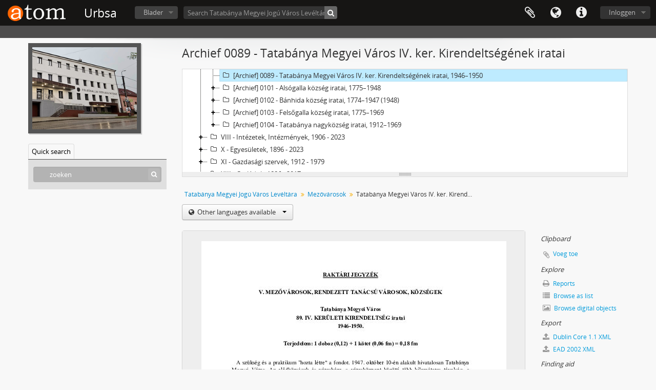

--- FILE ---
content_type: text/html; charset=utf-8
request_url: https://urbsa.hu/index.php/tatabanya-megyei-varos-iv-ker-kirendeltsegenek-iratai;isad?sf_culture=nl
body_size: 6366
content:
<!DOCTYPE html>
<html lang="nl" dir="ltr">
  <head>
        <meta http-equiv="Content-Type" content="text/html; charset=utf-8" />
<meta http-equiv="X-Ua-Compatible" content="IE=edge,chrome=1" />
    <meta name="title" content="Tatabánya Megyei Város IV. ker. Kirendeltségének iratai - Urbsa" />
<meta name="description" content="A négy községből várossá egyesített Tatabánya város igazgatási feladatainak jobb ellátása érdekében - a polgármester javaslatára - a várost négy ke..." />
<meta name="viewport" content="initial-scale=1.0, user-scalable=no" />
    <title>Tatabánya Megyei Város IV. ker. Kirendeltségének iratai - Urbsa</title>
    <link rel="shortcut icon" href="/favicon.ico"/>
    <link href="/vendor/imageflow/imageflow.packed.css" media="screen" rel="stylesheet" type="text/css" />
<link href="/vendor/mediaelement/mediaelementplayer.min.css" media="screen" rel="stylesheet" type="text/css" />
<link media="all" href="/plugins/arDominionPlugin/css/main.css" rel="stylesheet" type="text/css" />
<link href="/css/fullWidthTreeView.css" media="screen" rel="stylesheet" type="text/css" />
<link href="/vendor/jstree/themes/default/style.min.css" media="screen" rel="stylesheet" type="text/css" />
            <script src="/vendor/jquery.js" type="text/javascript"></script>
<script src="/plugins/sfDrupalPlugin/vendor/drupal/misc/drupal.js" type="text/javascript"></script>
<script src="/vendor/yui/yahoo-dom-event/yahoo-dom-event.js" type="text/javascript"></script>
<script src="/vendor/yui/element/element-min.js" type="text/javascript"></script>
<script src="/vendor/yui/button/button-min.js" type="text/javascript"></script>
<script src="/vendor/yui/container/container_core-min.js" type="text/javascript"></script>
<script src="/vendor/yui/menu/menu-min.js" type="text/javascript"></script>
<script src="/vendor/modernizr.js" type="text/javascript"></script>
<script src="/vendor/jquery-ui.js" type="text/javascript"></script>
<script src="/vendor/jquery.ui.resizable.min.js" type="text/javascript"></script>
<script src="/vendor/jquery.expander.js" type="text/javascript"></script>
<script src="/vendor/jquery.masonry.js" type="text/javascript"></script>
<script src="/vendor/jquery.imagesloaded.js" type="text/javascript"></script>
<script src="/vendor/bootstrap/js/bootstrap.js" type="text/javascript"></script>
<script src="/vendor/URI.js" type="text/javascript"></script>
<script src="/vendor/meetselva/attrchange.js" type="text/javascript"></script>
<script src="/js/qubit.js" type="text/javascript"></script>
<script src="/js/treeView.js" type="text/javascript"></script>
<script src="/js/clipboard.js" type="text/javascript"></script>
<script src="/vendor/imageflow/imageflow.packed.js" type="text/javascript"></script>
<script src="/js/blank.js" type="text/javascript"></script>
<script src="/js/imageflow.js" type="text/javascript"></script>
<script src="/js/treeviewTypes.js" type="text/javascript"></script>
<script src="/js/pager.js" type="text/javascript"></script>
<script src="/js/treeViewPager.js" type="text/javascript"></script>
<script src="/js/fullWidthTreeView.js" type="text/javascript"></script>
<script src="/vendor/jstree/jstree.min.js" type="text/javascript"></script>
<script src="/vendor/mediaelement/mediaelement-and-player.min.js" type="text/javascript"></script>
<script src="/js/mediaelement.js" type="text/javascript"></script>
<script src="/js/dominion.js" type="text/javascript"></script>
  <script type="text/javascript">
//<![CDATA[
jQuery.extend(Qubit, {"relativeUrlRoot":""});
//]]>
</script></head>
  <body class="yui-skin-sam sfIsadPlugin index">

    
    


<header id="top-bar">

      <a id="logo" rel="home" href="/index.php/" title=""><img alt="AtoM" src="/images/logo.png" /></a>  
      <h1 id="site-name">
      <a rel="home" title="home" href="/index.php/"><span>Urbsa</span></a>    </h1>
  
  <nav>

    
  <div id="user-menu">
    <button class="top-item top-dropdown" data-toggle="dropdown" data-target="#"
      aria-expanded="false">
        Inloggen    </button>

    <div class="top-dropdown-container">

      <div class="top-dropdown-arrow">
        <div class="arrow"></div>
      </div>

      <div class="top-dropdown-header">
        <h2>Have an account?</h2>
      </div>

      <div class="top-dropdown-body">

        <form action="/index.php/user/login" method="post">
          <input type="hidden" name="next" value="https://urbsa.hu/index.php/tatabanya-megyei-varos-iv-ker-kirendeltsegenek-iratai;isad?sf_culture=nl" id="next" />
          <div class="form-item form-item-email">
  <label for="email">E-mail <span class="form-required" title="This field is required.">*</span></label>
  <input type="text" name="email" id="email" />
  
</div>

          <div class="form-item form-item-password">
  <label for="password">wachtwoord <span class="form-required" title="This field is required.">*</span></label>
  <input type="password" name="password" autocomplete="off" id="password" />
  
</div>

          <button type="submit">Inloggen</button>

        </form>

      </div>

      <div class="top-dropdown-bottom"></div>

    </div>
  </div>


    <div id="quick-links-menu" data-toggle="tooltip" data-title="Quick links">

  <button class="top-item" data-toggle="dropdown" data-target="#" aria-expanded="false">Quick links</button>

  <div class="top-dropdown-container">

    <div class="top-dropdown-arrow">
      <div class="arrow"></div>
    </div>

    <div class="top-dropdown-header">
      <h2>Quick links</h2>
    </div>

    <div class="top-dropdown-body">
      <ul>
                              <li><a href="/index.php/" title="home">home</a></li>
                                        <li><a href="/index.php/about" title="Over">Over</a></li>
                                        <li><a href="/index.php/privacy" title="Privacy Policy">Privacy Policy</a></li>
                                        <li><a href="http://docs.accesstomemory.org/" title="Help">Help</a></li>
                                                                              </ul>
    </div>

    <div class="top-dropdown-bottom"></div>

  </div>

</div>

          <div id="language-menu" data-toggle="tooltip" data-title="Taal">

  <button class="top-item" data-toggle="dropdown" data-target="#" aria-expanded="false">Taal</button>

  <div class="top-dropdown-container">

    <div class="top-dropdown-arrow">
      <div class="arrow"></div>
    </div>

    <div class="top-dropdown-header">
      <h2>Taal</h2>
    </div>

    <div class="top-dropdown-body">
      <ul>
                  <li>
            <a href="/index.php/tatabanya-megyei-varos-iv-ker-kirendeltsegenek-iratai;isad?sf_culture=en" title="English">English</a>          </li>
                  <li>
            <a href="/index.php/tatabanya-megyei-varos-iv-ker-kirendeltsegenek-iratai;isad?sf_culture=fr" title="français">français</a>          </li>
                  <li>
            <a href="/index.php/tatabanya-megyei-varos-iv-ker-kirendeltsegenek-iratai;isad?sf_culture=es" title="español">español</a>          </li>
                  <li class="active">
            <a href="/index.php/tatabanya-megyei-varos-iv-ker-kirendeltsegenek-iratai;isad?sf_culture=nl" title="Nederlands">Nederlands</a>          </li>
                  <li>
            <a href="/index.php/tatabanya-megyei-varos-iv-ker-kirendeltsegenek-iratai;isad?sf_culture=pt" title="português">português</a>          </li>
                  <li>
            <a href="/index.php/tatabanya-megyei-varos-iv-ker-kirendeltsegenek-iratai;isad?sf_culture=hu" title="magyar">magyar</a>          </li>
              </ul>
    </div>

    <div class="top-dropdown-bottom"></div>

  </div>

</div>
    
    <div id="clipboard-menu" data-toggle="tooltip" data-title="Clipboard" data-clipboard-status-url="/index.php/user/clipboardStatus" data-alert-message="Note: clipboard items unclipped in this page will be removed from the clipboard when the page is refreshed. You can re-select them now, or reload the page to remove them completely. Using the sort or print preview buttons will also cause a page reload - so anything currently deselected will be lost!">

  <button class="top-item" data-toggle="dropdown" data-target="#" aria-expanded="false">
    Clipboard  </button>

  <div class="top-dropdown-container">

    <div class="top-dropdown-arrow">
      <div class="arrow"></div>
    </div>

    <div class="top-dropdown-header">
      <h2>Clipboard</h2>
      <span id="count-block" data-information-object-label="Archivistische beschrijving" data-actor-object-label="Geauthoriseerde beschrijving" data-repository-object-label="Archiefinstelling"></span>
    </div>

    <div class="top-dropdown-body">
      <ul>
        <li class="leaf" id="node_clearClipboard"><a href="/index.php/user/clipboardClear" title="Clear all selections">Clear all selections</a></li><li class="leaf" id="node_goToClipboard"><a href="/index.php/user/clipboard" title="Go to clipboard">Go to clipboard</a></li><li class="leaf" id="node_loadClipboard"><a href="/index.php/user/clipboardLoad" title="Load clipboard">Load clipboard</a></li><li class="leaf" id="node_saveClipboard"><a href="/index.php/user/clipboardSave" title="Save clipboard">Save clipboard</a></li>      </ul>
    </div>

    <div class="top-dropdown-bottom"></div>

  </div>

</div>

    
  </nav>

  <div id="search-bar">

    <div id="browse-menu">

  <button class="top-item top-dropdown" data-toggle="dropdown" data-target="#" aria-expanded="false">Blader</button>

  <div class="top-dropdown-container top-dropdown-container-right">

    <div class="top-dropdown-arrow">
      <div class="arrow"></div>
    </div>

    <div class="top-dropdown-header">
      <h2>Blader</h2>
    </div>

    <div class="top-dropdown-body">
      <ul>
        <li class="leaf" id="node_browseRepositories"><a href="/index.php/repository/browse" title="archiefinstelling">archiefinstelling</a></li><li class="leaf" id="node_browseInformationObjects"><a href="/index.php/informationobject/browse" title="archivistische beschrijving">archivistische beschrijving</a></li><li class="leaf" id="node_browseActors"><a href="/index.php/actor/browse" title="geautoriseerd bestand">geautoriseerd bestand</a></li><li class="leaf" id="node_browseFunctions"><a href="/index.php/function/browse" title="Functies">Functies</a></li><li class="leaf" id="node_browseSubjects"><a href="/index.php/taxonomy/index/id/35" title="Onderwerpen">Onderwerpen</a></li><li class="leaf" id="node_browsePlaces"><a href="/index.php/taxonomy/index/id/42" title="Plaatsen">Plaatsen</a></li><li class="leaf" id="node_browseDigitalObjects"><a href="/index.php/informationobject/browse?view=card&amp;onlyMedia=1&amp;topLod=0" title="Digitale objecten">Digitale objecten</a></li>      </ul>
    </div>

    <div class="top-dropdown-bottom"></div>

  </div>

</div>

    <div id="search-form-wrapper" role="search">

  <h2>zoeken</h2>

  <form action="/index.php/informationobject/browse" data-autocomplete="/index.php/search/autocomplete" autocomplete="off">

    <input type="hidden" name="topLod" value="0"/>
    <input type="hidden" name="sort" value="relevance"/>

          <input type="text" name="query" value="" placeholder="Search Tatabánya Megyei Jogú Város Levéltára"/>
    
    <button><span>zoeken</span></button>

    <div id="search-realm" class="search-popover">

      
        <div>
          <label>
                          <input name="repos" type="radio" value data-placeholder="zoeken">
                        Global search          </label>
        </div>

                  <div>
            <label>
              <input name="repos" checked="checked" type="radio" value="724" data-placeholder="Search Tatabánya Megyei Jogú Város Levéltára"/>
              Search <span>Tatabánya Megyei Jogú Város Levéltára</span>            </label>
          </div>
        
        
      
      <div class="search-realm-advanced">
        <a href="/index.php/informationobject/browse?showAdvanced=1&topLod=0">
          Advanced search&nbsp;&raquo;
        </a>
      </div>

    </div>

  </form>

</div>

  </div>

  
</header>

  <div id="site-slogan">
    <div class="container">
      <div class="row">
        <div class="span12">
          <span></span>
        </div>
      </div>
    </div>
  </div>

    
    <div id="wrapper" class="container" role="main">

      
        
      <div class="row">

        <div class="span3">

          <div id="sidebar">

                
<div class="repository-logo">
  <a href="/index.php/tatab-nya-megyei-jog-v-ros-lev-lt-ra">
          <img alt="Go to Tatabánya Megyei Jogú Város Levéltára" src="/uploads/r/tatab-nya-megyei-jog-v-ros-lev-lt-ra/conf/logo.png" />      </a>
</div>

<ul id="treeview-menu" class="nav nav-tabs">
    <li class="active">
    <a href="#treeview-search" data-toggle="#treeview-search">
      Quick search    </a>
  </li>
</ul>

<div id="treeview" data-current-id="5415" data-sortable="false">

  
    <input type="button" id="fullwidth-treeview-reset-button" class="c-btn c-btn-submit" value="Reset" />
    <input type="button" id="fullwidth-treeview-more-button" class="c-btn c-btn-submit" data-label="%1% more" value="" />
    <span id="fullwidth-treeview-configuration"
      data-collection-url="/index.php/tatabanya-megyei-jogu-varos-leveltara"
      data-collapse-enabled="no"
      data-opened-text="Hide hierarchy"
      data-closed-text="Show hierarchy"
      data-items-per-page="50"></span>

  
</div>

<div id="treeview-search" class="force-show">

  <form method="get" action="/index.php/search?collection=5375" data-not-found="Geen resultaten gevonden">
    <div class="search-box">
      <input type="text" name="query" placeholder="zoeken" />
      <button type="submit"><i class="fa fa-search"></i></button>
    </div>
  </form>

</div>


          </div>

        </div>

        <div class="span9">

          <div id="main-column">

            
  <h1>Archief 0089 - Tatabánya Megyei Város IV. ker. Kirendeltségének iratai</h1>

  
      <section class="breadcrumb">

  <ul>
                                      <li><a href="/index.php/tatabanya-megyei-jogu-varos-leveltara" title="Tatabánya Megyei Jogú Város Levéltára">Tatabánya Megyei Jogú Város Levéltára</a></li>
                                          <li><a href="/index.php/mezo-varosok" title="Mezővárosok">Mezővárosok</a></li>
                                          <li class="active"><span>Tatabánya Megyei Város IV. ker. Kirendeltségének iratai</span></li>
                    </ul>

</section>
  
  <div class="btn-group translation-links">
  <button class="btn dropdown-toggle" data-toggle="dropdown">
    Other languages available    <span class="caret"></span>
  </button>
  <ul class="dropdown-menu">
          <li>
        <a href="/index.php/tatabanya-megyei-varos-iv-ker-kirendeltsegenek-iratai?sf_culture=hu" title="Hongaars &raquo; Tatabánya Megyei Város IV. ker. Kirendeltségének iratai">Hongaars &raquo; Tatabánya Megyei Város IV. ker. Kirendeltségének iratai</a>      </li>
      </ul>
</div>


            <div class="row">

              <div class="span7">

                
  

                                  <div id="content">
                    




  <div class="digital-object-reference">
        <a target="_blank" href="https://urbsa.hu/uploads/r/tatab-nya-megyei-jog-v-ros-lev-lt-ra/3/1/7/317478996283024b314bb3a57382a0a50df413ba9cbc91805be87d0a932d976e/V_89_TBMV_IV_ker_kirend_rakt__ri.pdf" title=""><img alt="Open original Digitaal object" src="/uploads/r/tatab-nya-megyei-jog-v-ros-lev-lt-ra/3/1/7/317478996283024b314bb3a57382a0a50df413ba9cbc91805be87d0a932d976e/V_89_TBMV_IV_ker_kirend_rakt__ri_141.jpg" /></a>  </div>

<section id="identityArea">

      <span anchor="identityArea" title="Bewerken identiteit area"><h2>Identificatie</h2></span>  
  <div class="field">
  <h3>referentie code</h3>
  <div class="referenceCode">
    HU TMJVL V-0089
  </div>
</div>

  <div class="field">
  <h3>Titel</h3>
  <div class="title">
    Tatabánya Megyei Város IV. ker. Kirendeltségének iratai
  </div>
</div>

  <div class="field">
    <h3>Datum(s)</h3>
    <div class="creationDates">
      <ul>
                  <li>
            1946–1950 (Vervaardig)
          </li>
              </ul>
    </div>
  </div>

  <div class="field">
  <h3>Beschrijvingsniveau</h3>
  <div class="levelOfDescription">
    <p>Archief</p>
  </div>
</div>

  <div class="field">
  <h3>Omvang en medium</h3>
  <div class="extentAndMedium">
    <p>0,36 ifm</p>
  </div>
</div>
</section> <!-- /section#identityArea -->

<section id="contextArea">

      <span anchor="contextArea" title="Bewerken context area"><h2>Context</h2></span>  
  <div class="creatorHistories">
          <div class="field">
      <h3>Naam van de archiefvormer</h3>
      <div>

        <div class="creator">
                      <a href="/index.php/tatab-nya-megyei-v-ros" title="Tatabánya Megyei Város">Tatabánya Megyei Város</a>                  </div>

        
                  <div class="field">
                                                  <h3>Biografie</h3>
            <div class="history">
                          </div>
          </div>
        
      </div>
    </div>
        </div>

  <div class="relatedFunctions">
      </div>

  <div class="repository">
    <div class="field">
  <h3>archiefbewaarplaats</h3>
  <div>
    <a title="Inherited from Tatabánya Megyei Jogú Város Levéltára" href="/index.php/tatab-nya-megyei-jog-v-ros-lev-lt-ra">Tatabánya Megyei Jogú Város Levéltára</a>
  </div>
</div>
  </div>

      <div class="field">
  <h3>Geschiedenis van het archief</h3>
  <div class="archivalHistory">
    
  </div>
</div>
  
      <div class="field">
  <h3>Directe bron van verwerving of overbrenging</h3>
  <div class="immediateSourceOfAcquisitionOrTransfer">
    
  </div>
</div>
  
</section> <!-- /section#contextArea -->

<section id="contentAndStructureArea">

      <span anchor="contentAndStructureArea" title="Bewerken inhoud en structuur area"><h2>Inhoud en structuur</h2></span>  
  <div class="field">
  <h3>Bereik en inhoud</h3>
  <div class="scopeAndContent">
    <p>A négy községből várossá egyesített Tatabánya város igazgatási feladatainak jobb ellátása érdekében - a polgármester javaslatára - a várost négy kerületre osztották, amelyek bizonyos igazgatási és szervezési feladatokat láttak el (lakásügyek, anyakönyvi igazgatási feladatok, közérdekű tájékoztatás, sorozások, választások szervezése stb.) I. kerület: Alsógalla, Tatabánya; - II. kerület: Bánhida; III. kerület: Felsőgalla, VI-os telep, Mésztelep; - IV. kerület: VII-VIII-as telep, 25, 26 ház.<br/>Az irategyüttes a IV. kerületi kirendeltség töredék iratait tartalmazza.</p>
  </div>
</div>

      <div class="field">
  <h3>Waardering, vernietiging en slectie</h3>
  <div class="appraisalDestructionAndScheduling">
    
  </div>
</div>
  
  <div class="field">
  <h3>Aanvullingen</h3>
  <div class="accruals">
    
  </div>
</div>

  <div class="field">
  <h3>Ordeningstelsel</h3>
  <div class="systemOfArrangement">
    
  </div>
</div>
</section> <!-- /section#contentAndStructureArea -->

<section id="conditionsOfAccessAndUseArea">

      <span anchor="conditionsOfAccessAndUseArea" title="Bewerken voorwaarden voor toegang en gebruik area"><h2>Voorwaarden voor toegang en gebruik</h2></span>  
  <div class="field">
  <h3>Voorwaarden voor raadpleging</h3>
  <div class="conditionsGoverningAccess">
    
  </div>
</div>

  <div class="field">
  <h3>Voorwaarden voor reproductie</h3>
  <div class="conditionsGoverningReproduction">
    
  </div>
</div>

  <div class="field">
    <h3>Taal van het materiaal</h3>
    <div class="languageOfMaterial">
      <ul>
              </ul>
    </div>
  </div>

  <div class="field">
    <h3>Schrift van het materiaal</h3>
    <div class="scriptOfMaterial">
      <ul>
              </ul>
    </div>
  </div>

  <div class="field">
  <h3>Taal en schrift aantekeningen</h3>
  <div class="languageAndScriptNotes">
    
  </div>
</div>

      <div class="field">
  <h3>Fysieke eigenschappen en technische eisen</h3>
  <div class="physicalCharacteristics">
    
  </div>
</div>
  
  <div class="field">
  <h3>Toegangen</h3>
  <div class="findingAids">
    
  </div>
</div>

  <div class="field">
  <h3>Uploaded finding aid</h3>
  <div class="findingAidLink">
    <a href="/downloads/tatabanya-megyei-jogu-varos-leveltara.pdf" target="_blank">tatabanya-megyei-jogu-varos-leveltara.pdf</a>
  </div>
</div>

</section> <!-- /section#conditionsOfAccessAndUseArea -->

<section id="alliedMaterialsArea">

      <span anchor="alliedMaterialsArea" title="Bewerken verwant materiaal area"><h2>Verwante materialen</h2></span>  
  <div class="field">
  <h3>Bestaan en verblifplaats van originelen</h3>
  <div class="existenceAndLocationOfOriginals">
    
  </div>
</div>

  <div class="field">
  <h3>Bestaan en verblijfplaats van kopieën</h3>
  <div class="existenceAndLocationOfCopies">
    
  </div>
</div>

  <div class="field">
  <h3>Related units of description</h3>
  <div class="relatedUnitsOfDescription">
    
  </div>
</div>

  <div class="relatedMaterialDescriptions">
    <div class="field">

      <h3>Related descriptions</h3>
  
  <div>
    <ul>
                </ul>
  </div>

</div>
  </div>

  </section> <!-- /section#alliedMaterialsArea -->

<section id="notesArea">

      <span anchor="notesArea" title="Bewerken aantekeningen area"><h2>Aantekeningen</h2></span>  
        
  <div class="alternativeIdentifiers">
    <div class="field">

  <h3>Alternative identifier(s)</h3>

  <div>
      </div>

</div>
  </div>
</section> <!-- /section#notesArea -->

<section id="accessPointsArea">

      <span anchor="accessPointsArea" title="Bewerk trefwoorden"><h2>Trefwoorden</h2></span>  
  <div class="subjectAccessPoints">
    <div class="field">

      <h3>Onderwerp trefwoord</h3>
  
  <div>
    <ul>
          </ul>
  </div>

</div>
  </div>

  <div class="placeAccessPoints">
    <div class="field">

      <h3>Geografische trefwoorden</h3>
  
  <div>
    <ul>
          </ul>
  </div>

</div>
  </div>

  <div class="nameAccessPoints">
    <div class="field">

      <h3>Naam ontsluitingsterm</h3>
  
  <div>
    <ul>
                                              
          </ul>
  </div>

</div>
  </div>

  <div class="genreAccessPoints">
    <div class="field">

      <h3>Genre access points</h3>
  
  <div>
    <ul>
          </ul>
  </div>

</div>
  </div>
</section> <!-- /section#accessPointsArea -->

<section id="descriptionControlArea">

      <span anchor="descriptionControlArea" title="Bewerken beschrijvingsbeheer"><h2>Beschrijvingsbeheer</h2></span>  
      <div class="field">
  <h3>Identificatie van de beschrijving</h3>
  <div class="descriptionIdentifier">
    
  </div>
</div>
  
      <div class="field">
  <h3>Identificatiecode van de instelling</h3>
  <div class="institutionIdentifier">
    
  </div>
</div>
  
      <div class="field">
  <h3>Toegepaste regels en/of conventies</h3>
  <div class="rulesAndOrConventionsUsed">
    
  </div>
</div>
  
      <div class="field">
  <h3>Status</h3>
  <div class="descriptionStatus">
    
  </div>
</div>
  
      <div class="field">
  <h3>Niveau van detaillering</h3>
  <div class="levelOfDetail">
    
  </div>
</div>
  
      <div class="field">
  <h3>Verwijdering van datering archiefvorming</h3>
  <div class="datesOfCreationRevisionDeletion">
    
  </div>
</div>
  
      <div class="field">
      <h3>Taal (talen)</h3>
      <div class="languages">
        <ul>
                  </ul>
      </div>
    </div>
  
      <div class="field">
      <h3>Schrift(en)</h3>
      <div class="scripts">
        <ul>
                  </ul>
      </div>
    </div>
  
      <div class="field">
  <h3>Bronnen</h3>
  <div class="sources">
    
  </div>
</div>
  
        
</section> <!-- /section#descriptionControlArea -->



  <div class="digitalObjectMetadata">
    
<section>

      <span title="Bewerken digitaal object"><h2>Digitaal object metadata</h2></span>  
  
  
            <div class="field">
  <h3>Bestandsnaam</h3>
  <div class="filename">
    <p>V_89_TBMV_IV_ker_kirend_rakt__ri.pdf</p>
  </div>
</div>
      
      <div class="field">
  <h3>Latitude</h3>
  <div class="latitude">
    
  </div>
</div>
    <div class="field">
  <h3>Longitude</h3>
  <div class="longitude">
    
  </div>
</div>
  
      <div class="field">
  <h3>mediatype</h3>
  <div class="mediaType">
    <p>Tekst</p>
  </div>
</div>
  
  
      <div class="field">
  <h3>Bestandsgrootte</h3>
  <div class="filesize">
    199.8 KiB
  </div>
</div>
  
  
  
</section>
  </div>

  <div class="digitalObjectRights">
    <section>

  <span title="Bewerken digitaal object"><h2>Digitaal object (Master) rights area</h2></span>
  
</section>

<section>

  
    <span title="Bewerken digitaal object"><h2>Digitaal object (Referentie) rights area</h2></span>
    
  
</section>

<section>

  
    <span title="Bewerken digitaal object"><h2>Digitaal object (Thumbnail) rights area</h2></span>
    
  
</section>
  </div>


<section id="accessionArea">

  <h2>Voorwaarden voor raadpleging en gebruik</h2>

  <div class="accessions">
      </div>

</section> <!-- /section#accessionArea -->


                  </div>
                
                  <section class="actions">
  <ul>

      
      
      
      
  </ul>
</section>

              </div>

              <div class="span2">

                <div id="context-menu">

                  
  <section id="action-icons">
  <ul>

    <li class="separator"><h4>Clipboard</h4></li>

    <li class="clipboard">
      <button class="clipboard-wide"
  data-clipboard-url="/index.php/user/clipboardToggleSlug"
  data-clipboard-slug="tatabanya-megyei-varos-iv-ker-kirendeltsegenek-iratai"
    data-title="Voeg toe"
  data-alt-title="Remove">
  Voeg toe</button>
    </li>

    <li class="separator"><h4>Explore</h4></li>

    <li>
      <a href="/index.php/tatabanya-megyei-varos-iv-ker-kirendeltsegenek-iratai/informationobject/reports">
        <i class="fa fa-print"></i>
        Reports      </a>
    </li>

    
    <li>
              <a href="/index.php/informationobject/browse?collection=5375&topLod=0">
      
        <i class="fa fa-list"></i>
        Browse as list      </a>
    </li>

          <li>
        <a href="/index.php/informationobject/browse?collection=5375&topLod=0&view=card&onlyMedia=1">
          <i class="fa fa-picture-o"></i>
          Browse digital objects        </a>
      </li>
    
    
    <li class="separator"><h4>Export</h4></li>

          <li>
        <a href="/index.php/tatabanya-megyei-varos-iv-ker-kirendeltsegenek-iratai;dc?sf_format=xml">
          <i class="fa fa-upload"></i>
          Dublin Core 1.1 XML        </a>
      </li>
    
          <li>
        <a href="/index.php/tatabanya-megyei-varos-iv-ker-kirendeltsegenek-iratai;ead?sf_format=xml">
          <i class="fa fa-upload"></i>
          EAD 2002 XML        </a>
      </li>
    
    
    <li class="separator"><h4>Finding aid</h4></li>





  <li>
    <a class="btn" href="/downloads/tatabanya-megyei-jogu-varos-leveltara.pdf" target="_blank">
      <i class="fa fa-file-pdf-o fa-lg"></i>
      Download    </a>
  </li>

      </ul>
</section>

  <div class="field">

      <h4>Related subjects</h4>
  
  <div>
    <ul>
          </ul>
  </div>

</div>

  <div class="field">

      <h4>Related people and organizations</h4>
  
  <div>
    <ul>
                                                          <li><a href="/index.php/tatab-nya-megyei-v-ros" title="Tatabánya Megyei Város">Tatabánya Megyei Város</a> <span class="note2">(Archiefvormer)</span></li>
                                                  
          </ul>
  </div>

</div>

  <div class="field">

      <h4>Related genres</h4>
  
  <div>
    <ul>
          </ul>
  </div>

</div>

  <div class="field">

      <h4>Related places</h4>
  
  <div>
    <ul>
          </ul>
  </div>

</div>

        

                </div>

              </div>

            </div>

          </div>

        </div>

      </div>

    </div>

    
    <footer>

  
  
  <div id="print-date">
    Printed: 2026-01-18  </div>

</footer>


  </body>
</html>
